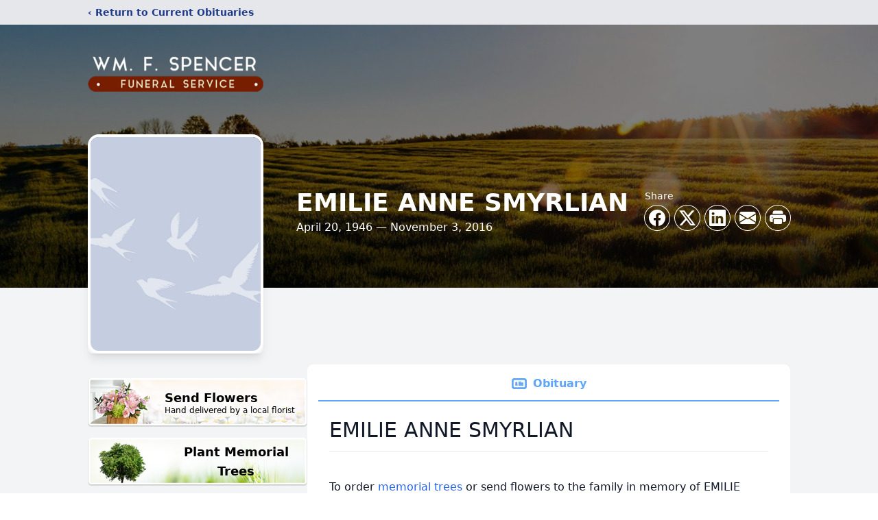

--- FILE ---
content_type: text/html; charset=utf-8
request_url: https://www.google.com/recaptcha/enterprise/anchor?ar=1&k=6LdLxK4fAAAAAAhDUhuvLDhQjeR4t-yNphst3VYV&co=aHR0cHM6Ly93d3cuc3BlbmNlcmZ1bmVyYWxzZXJ2aWNlLmNvbTo0NDM.&hl=en&type=image&v=TkacYOdEJbdB_JjX802TMer9&theme=light&size=invisible&badge=bottomright&anchor-ms=20000&execute-ms=15000&cb=ats2iao7fl0d
body_size: 45555
content:
<!DOCTYPE HTML><html dir="ltr" lang="en"><head><meta http-equiv="Content-Type" content="text/html; charset=UTF-8">
<meta http-equiv="X-UA-Compatible" content="IE=edge">
<title>reCAPTCHA</title>
<style type="text/css">
/* cyrillic-ext */
@font-face {
  font-family: 'Roboto';
  font-style: normal;
  font-weight: 400;
  src: url(//fonts.gstatic.com/s/roboto/v18/KFOmCnqEu92Fr1Mu72xKKTU1Kvnz.woff2) format('woff2');
  unicode-range: U+0460-052F, U+1C80-1C8A, U+20B4, U+2DE0-2DFF, U+A640-A69F, U+FE2E-FE2F;
}
/* cyrillic */
@font-face {
  font-family: 'Roboto';
  font-style: normal;
  font-weight: 400;
  src: url(//fonts.gstatic.com/s/roboto/v18/KFOmCnqEu92Fr1Mu5mxKKTU1Kvnz.woff2) format('woff2');
  unicode-range: U+0301, U+0400-045F, U+0490-0491, U+04B0-04B1, U+2116;
}
/* greek-ext */
@font-face {
  font-family: 'Roboto';
  font-style: normal;
  font-weight: 400;
  src: url(//fonts.gstatic.com/s/roboto/v18/KFOmCnqEu92Fr1Mu7mxKKTU1Kvnz.woff2) format('woff2');
  unicode-range: U+1F00-1FFF;
}
/* greek */
@font-face {
  font-family: 'Roboto';
  font-style: normal;
  font-weight: 400;
  src: url(//fonts.gstatic.com/s/roboto/v18/KFOmCnqEu92Fr1Mu4WxKKTU1Kvnz.woff2) format('woff2');
  unicode-range: U+0370-0377, U+037A-037F, U+0384-038A, U+038C, U+038E-03A1, U+03A3-03FF;
}
/* vietnamese */
@font-face {
  font-family: 'Roboto';
  font-style: normal;
  font-weight: 400;
  src: url(//fonts.gstatic.com/s/roboto/v18/KFOmCnqEu92Fr1Mu7WxKKTU1Kvnz.woff2) format('woff2');
  unicode-range: U+0102-0103, U+0110-0111, U+0128-0129, U+0168-0169, U+01A0-01A1, U+01AF-01B0, U+0300-0301, U+0303-0304, U+0308-0309, U+0323, U+0329, U+1EA0-1EF9, U+20AB;
}
/* latin-ext */
@font-face {
  font-family: 'Roboto';
  font-style: normal;
  font-weight: 400;
  src: url(//fonts.gstatic.com/s/roboto/v18/KFOmCnqEu92Fr1Mu7GxKKTU1Kvnz.woff2) format('woff2');
  unicode-range: U+0100-02BA, U+02BD-02C5, U+02C7-02CC, U+02CE-02D7, U+02DD-02FF, U+0304, U+0308, U+0329, U+1D00-1DBF, U+1E00-1E9F, U+1EF2-1EFF, U+2020, U+20A0-20AB, U+20AD-20C0, U+2113, U+2C60-2C7F, U+A720-A7FF;
}
/* latin */
@font-face {
  font-family: 'Roboto';
  font-style: normal;
  font-weight: 400;
  src: url(//fonts.gstatic.com/s/roboto/v18/KFOmCnqEu92Fr1Mu4mxKKTU1Kg.woff2) format('woff2');
  unicode-range: U+0000-00FF, U+0131, U+0152-0153, U+02BB-02BC, U+02C6, U+02DA, U+02DC, U+0304, U+0308, U+0329, U+2000-206F, U+20AC, U+2122, U+2191, U+2193, U+2212, U+2215, U+FEFF, U+FFFD;
}
/* cyrillic-ext */
@font-face {
  font-family: 'Roboto';
  font-style: normal;
  font-weight: 500;
  src: url(//fonts.gstatic.com/s/roboto/v18/KFOlCnqEu92Fr1MmEU9fCRc4AMP6lbBP.woff2) format('woff2');
  unicode-range: U+0460-052F, U+1C80-1C8A, U+20B4, U+2DE0-2DFF, U+A640-A69F, U+FE2E-FE2F;
}
/* cyrillic */
@font-face {
  font-family: 'Roboto';
  font-style: normal;
  font-weight: 500;
  src: url(//fonts.gstatic.com/s/roboto/v18/KFOlCnqEu92Fr1MmEU9fABc4AMP6lbBP.woff2) format('woff2');
  unicode-range: U+0301, U+0400-045F, U+0490-0491, U+04B0-04B1, U+2116;
}
/* greek-ext */
@font-face {
  font-family: 'Roboto';
  font-style: normal;
  font-weight: 500;
  src: url(//fonts.gstatic.com/s/roboto/v18/KFOlCnqEu92Fr1MmEU9fCBc4AMP6lbBP.woff2) format('woff2');
  unicode-range: U+1F00-1FFF;
}
/* greek */
@font-face {
  font-family: 'Roboto';
  font-style: normal;
  font-weight: 500;
  src: url(//fonts.gstatic.com/s/roboto/v18/KFOlCnqEu92Fr1MmEU9fBxc4AMP6lbBP.woff2) format('woff2');
  unicode-range: U+0370-0377, U+037A-037F, U+0384-038A, U+038C, U+038E-03A1, U+03A3-03FF;
}
/* vietnamese */
@font-face {
  font-family: 'Roboto';
  font-style: normal;
  font-weight: 500;
  src: url(//fonts.gstatic.com/s/roboto/v18/KFOlCnqEu92Fr1MmEU9fCxc4AMP6lbBP.woff2) format('woff2');
  unicode-range: U+0102-0103, U+0110-0111, U+0128-0129, U+0168-0169, U+01A0-01A1, U+01AF-01B0, U+0300-0301, U+0303-0304, U+0308-0309, U+0323, U+0329, U+1EA0-1EF9, U+20AB;
}
/* latin-ext */
@font-face {
  font-family: 'Roboto';
  font-style: normal;
  font-weight: 500;
  src: url(//fonts.gstatic.com/s/roboto/v18/KFOlCnqEu92Fr1MmEU9fChc4AMP6lbBP.woff2) format('woff2');
  unicode-range: U+0100-02BA, U+02BD-02C5, U+02C7-02CC, U+02CE-02D7, U+02DD-02FF, U+0304, U+0308, U+0329, U+1D00-1DBF, U+1E00-1E9F, U+1EF2-1EFF, U+2020, U+20A0-20AB, U+20AD-20C0, U+2113, U+2C60-2C7F, U+A720-A7FF;
}
/* latin */
@font-face {
  font-family: 'Roboto';
  font-style: normal;
  font-weight: 500;
  src: url(//fonts.gstatic.com/s/roboto/v18/KFOlCnqEu92Fr1MmEU9fBBc4AMP6lQ.woff2) format('woff2');
  unicode-range: U+0000-00FF, U+0131, U+0152-0153, U+02BB-02BC, U+02C6, U+02DA, U+02DC, U+0304, U+0308, U+0329, U+2000-206F, U+20AC, U+2122, U+2191, U+2193, U+2212, U+2215, U+FEFF, U+FFFD;
}
/* cyrillic-ext */
@font-face {
  font-family: 'Roboto';
  font-style: normal;
  font-weight: 900;
  src: url(//fonts.gstatic.com/s/roboto/v18/KFOlCnqEu92Fr1MmYUtfCRc4AMP6lbBP.woff2) format('woff2');
  unicode-range: U+0460-052F, U+1C80-1C8A, U+20B4, U+2DE0-2DFF, U+A640-A69F, U+FE2E-FE2F;
}
/* cyrillic */
@font-face {
  font-family: 'Roboto';
  font-style: normal;
  font-weight: 900;
  src: url(//fonts.gstatic.com/s/roboto/v18/KFOlCnqEu92Fr1MmYUtfABc4AMP6lbBP.woff2) format('woff2');
  unicode-range: U+0301, U+0400-045F, U+0490-0491, U+04B0-04B1, U+2116;
}
/* greek-ext */
@font-face {
  font-family: 'Roboto';
  font-style: normal;
  font-weight: 900;
  src: url(//fonts.gstatic.com/s/roboto/v18/KFOlCnqEu92Fr1MmYUtfCBc4AMP6lbBP.woff2) format('woff2');
  unicode-range: U+1F00-1FFF;
}
/* greek */
@font-face {
  font-family: 'Roboto';
  font-style: normal;
  font-weight: 900;
  src: url(//fonts.gstatic.com/s/roboto/v18/KFOlCnqEu92Fr1MmYUtfBxc4AMP6lbBP.woff2) format('woff2');
  unicode-range: U+0370-0377, U+037A-037F, U+0384-038A, U+038C, U+038E-03A1, U+03A3-03FF;
}
/* vietnamese */
@font-face {
  font-family: 'Roboto';
  font-style: normal;
  font-weight: 900;
  src: url(//fonts.gstatic.com/s/roboto/v18/KFOlCnqEu92Fr1MmYUtfCxc4AMP6lbBP.woff2) format('woff2');
  unicode-range: U+0102-0103, U+0110-0111, U+0128-0129, U+0168-0169, U+01A0-01A1, U+01AF-01B0, U+0300-0301, U+0303-0304, U+0308-0309, U+0323, U+0329, U+1EA0-1EF9, U+20AB;
}
/* latin-ext */
@font-face {
  font-family: 'Roboto';
  font-style: normal;
  font-weight: 900;
  src: url(//fonts.gstatic.com/s/roboto/v18/KFOlCnqEu92Fr1MmYUtfChc4AMP6lbBP.woff2) format('woff2');
  unicode-range: U+0100-02BA, U+02BD-02C5, U+02C7-02CC, U+02CE-02D7, U+02DD-02FF, U+0304, U+0308, U+0329, U+1D00-1DBF, U+1E00-1E9F, U+1EF2-1EFF, U+2020, U+20A0-20AB, U+20AD-20C0, U+2113, U+2C60-2C7F, U+A720-A7FF;
}
/* latin */
@font-face {
  font-family: 'Roboto';
  font-style: normal;
  font-weight: 900;
  src: url(//fonts.gstatic.com/s/roboto/v18/KFOlCnqEu92Fr1MmYUtfBBc4AMP6lQ.woff2) format('woff2');
  unicode-range: U+0000-00FF, U+0131, U+0152-0153, U+02BB-02BC, U+02C6, U+02DA, U+02DC, U+0304, U+0308, U+0329, U+2000-206F, U+20AC, U+2122, U+2191, U+2193, U+2212, U+2215, U+FEFF, U+FFFD;
}

</style>
<link rel="stylesheet" type="text/css" href="https://www.gstatic.com/recaptcha/releases/TkacYOdEJbdB_JjX802TMer9/styles__ltr.css">
<script nonce="LIEEwgDFdzRNBVEDt66k4g" type="text/javascript">window['__recaptcha_api'] = 'https://www.google.com/recaptcha/enterprise/';</script>
<script type="text/javascript" src="https://www.gstatic.com/recaptcha/releases/TkacYOdEJbdB_JjX802TMer9/recaptcha__en.js" nonce="LIEEwgDFdzRNBVEDt66k4g">
      
    </script></head>
<body><div id="rc-anchor-alert" class="rc-anchor-alert"></div>
<input type="hidden" id="recaptcha-token" value="[base64]">
<script type="text/javascript" nonce="LIEEwgDFdzRNBVEDt66k4g">
      recaptcha.anchor.Main.init("[\x22ainput\x22,[\x22bgdata\x22,\x22\x22,\[base64]/[base64]/[base64]/[base64]/[base64]/[base64]/[base64]/[base64]/[base64]/[base64]/[base64]/[base64]/[base64]/[base64]/[base64]\\u003d\\u003d\x22,\[base64]\\u003d\x22,\x22wo9aw7kmAXAow4AZZTPCusO7ER1fwpDDrjLDssKjwp/CuMK/wpXDlcK+EcKKYcKJwrkDAgdLJiLCj8KZccOvX8KnFMKUwq/[base64]/CqGfDvkXCncKeTMOMwqhoQMKqw6chTcO/[base64]/w4FKHcKMJsKowrtEw7AsAsOqwpZnw5M6Eh7CnwANwqlQUyXCiSxlJgjCjzzCgEYywrUbw4fDoldcVsOUWsKhFyHClsO3wqTCuUhhwoDDqcOqHMO/IMK6ZlUrwpHDp8KuEcK5w7crwpc9wqHDvx7CtlEtb3UsXcOSw60MP8Olw4jClMKKw5QQVSdvwpfDpwvCtsKCXlVGLVPCtBDDnR4pRGhow7PDnFFAcMKHVsKvKhDCncOMw7rDhhfDqMOKNHLDmsKswp90w64eahFMWArDmMOrG8O/XXldI8OHw7tHwpjDkjLDj1MHwo7CtsOhEMOXH3fDtDF8w6hmwqzDjMK3UlrCqXFpFMORwpXDjsOFTcO9w6nCuFnDjgILX8KARz99e8KAbcK0wqAVw48jwrnCpsK5w7LCpWYsw4zColJ/[base64]/[base64]/Ci8KFOkx7wq8xwpPCvsO7w50hJsKaUn3DksKTw7HCr3XDrMO1UcODw7JvMzUENyxObgRXwrDDvcKJX1Jpw4/[base64]/CksKqcAPCpkrCmcODXRHDp8KuYwl0QMKHw7XCqGdWw4TDncKVw6XCi1A0dcOnYAgueQMJw6UkbUNVd8KJw4duF2x/Fm/DtcK8w5fCpcKYw6FmV0wlwpLCtB/CnD3DocOtwqR9PMO4ADB3w4ZYesKrwrUmXMOOw6Aiwq/DiQvCksOENcOUVcK/[base64]/M8KiwobCgk5YYcKJw4ZcDynCiF1UOWBww4rCi8Kpwo3DlRPDhw9nf8KrAWxHw57CtgNNwpTDlibCr0lWwpjCjj0zAGfDiHB7w77DjErCv8O7w5sIfsOJwohqAX/[base64]/DtmzDoMKywp9Ga8KtXF/Cs8Onw7XDhh1xG8O/w5p/wrvDjhoQw5rDiMKpw4TCnsKuw4IWwprCgcOFwoRMExhRLhE9birCkDZQEEcvUwE+wrYSw5BkecKUw5o1HiDCocONHsKkwrEUw4IXw6/CoMK0Yi18LlfCinwYwpzDiw0Cw4LDvsKLTsK+CiPDt8OMQ2fDmkATV0jDpsKaw54xS8OpwqdHw6JhwpNjw5jDv8KhW8OTwrA7w453QsOFBsKqw5zDjMKRCVBsw57Co08bYxB5a8Osf2EvwobDoxzCsQtgQ8KiWcOlaijClkrDjMOow4PCn8OCw6ssIXvCujN/[base64]/w5fDkMKPJcKcw5PCt8O/Q0VTe8KOw7TCsMOIw4vDisO7CXjChsKKw7nCqUrCpnTDkFNGWnjCncKTw5IPAsOmw7d6NMOlfMOgw5U/QFXCjyrChGHDujnDpsODKlLDrCEsw7/Dpi/Cs8OOWFVJw5XCoMOHw409w7NQBWt5XB12asK/w4Bfw6k6w5/DkQ1Sw4Ipw7VHwoYzwqvCpMKsCsOnPUpFGsKLwqJLdMOmw6XDl8Kew7EAKcOmw5lVLEFYf8K9N0vCjsOuwqZ3w6wHwoHCvMKwXcKLQAfDj8ObwpoaF8OZXzl7GMKMZxcoEhBcUMK7ZE/[base64]/CpVIscsKNw7bDvcK3DBvDhHN/w6XDnMORwqNGE2HDuMK2dMKFI8OzwohAEA/CrsO3VAXDrsKNIQhHCMOFw7PCvDnCrcKWw6vCoi/CoyAgw7LChcKnSMKswqHClMO/w5nDpnbClgNeNMKFPE/CtUrDhkAsAMK/[base64]/CkxpYw4/CusODGsKfw6TClMKNw6kmFDwyGsOOFcOKADYnw5AzJsOswpHDkRAJBhzCusKLwoBicMKcVFvDt8K+TV5owphxw5zCimDCik1oJkTClMKIB8KvwrcraAJRISAdPMKiw4kFZcO5aMKaGDdmw7fCj8OawrMmHWjClh/CvMKNHCJ+eMKcPDfCrCrCu0Rcbz9qw5LCtcKlw4rCv1/CvsK2wpUwHcOnwr3Ck0jChcOMfMKHw547QsKiwrbCuXrDugbCssKcw63Cmz3DhsOoRMOqw4vChnIqOsOlwoZJQMOpchVKb8KYw7p2wrxpw4XDt1gDwpTDvmVCZVMnN8KjKnABCHbDlnB2Wz18NCsQT3/DsTfDshXCpDDCpMK1HTPDoBjDhlBvw4/[base64]/DvsKeYWPClwnCnBrDucO6MMK2wrE8CQLCgjfCoMOzwrLCssKTw6rCkn3CoMOQwqnDu8OLwrTCk8OFBMKFXHQkchPCksOGwoHDnTZAfDAGAsOkBTkgwr3DszLDncOGwobCtcK6w4/[base64]/ClMOzwqICNBpYZBE7FsKhwp3DoMK2w5LDu8OFw41aw6oREWheQyjCrnpKw5UGQMOdwofCvnbDmsOFT0LDksKDwq3DisK6YcOPwrjCsMOVw6LDoVXCiUhrw5zCkMOMw6Ylw7lqwqnChsOjwqRnYMKMC8OoX8Ktw4vDumYDSkYhw5TCmTYwwrDCmcO0w6FSEsOVw5tJw4/CjsK6wrZvwqFzECNEDsKnw4lawp1JaXvDtMKNBzc/[base64]/CtVkKeMOBwotywp5xJ8K/K8OoQEAow7jCsltMDwdmbMOWw4dAQcOKworDpUQvwpDDkcOqwpdAwpdRwp3CqMOnwp3ClMO2S07Do8KVw5Zdwrl2w7V0wpUvccKkbMOtw4snw5wdPyDCj2HCq8KCEsO/cBdcwrgKQ8KOUQTCrBMMQMO/LMKqUMKXTMO1w4bDr8O8w6nCiMK8eMOQdsOCw4LCqEcfw6zDnjDDosKIaFLCnnZeM8K6fMOiwo/CrTMrO8OzK8Oqw4dHTsO/CxglWX/CgSwOw4XDpcKGw5t8wp0QO0VSCT/[base64]/[base64]/DgRPCohh9PAIGd8K5wrjDlcKWWm7Dq8KqEMO5GcOGwqPDnQ4nRAZlwrzDgsOywqREw5HDsEDChQnDnANGwq/CqULDrxTCnRsXw4sOB1pewqnCmz/CiMOFw6fCkzfDpsOEFMOsNsK2w6MifEcjw75wwrgeFAvDpFvCpn3DtjPCnADCo8KdKsOjw4kOwqjDlV3DpcKKw64uwrHDlsODPkFICMOkOsKBwp4zwr0Sw5gLAUvDiAfDmcONWCDDv8O9YFISw7VwNsKSw68qw5tYe082w5XDlwrDnAvDvcOaF8KFAnzDuDFJcsK7w4/[base64]/ConDDkhw0L8KNRXwoUWA6aMO2RU45J8ODEMKAfx3Do8KOb0XDkMOswowIaBbCpcKIwrzCgkTCtkzCp0ZUw7PDusKiCcOFWsO9QkPDs8OKOcOiwovCpz7CjBl/wrrClMKyw4vCgG3DgAzCgsO6FsK6NV1DZ8Kzw6TDt8KmwrcPw4jDr8OQcMOkw7BOwoBDQX/DhcKtw41lUTRPwpddLQDClC7CojfCqzJOwr49fcK3wr/DllBXw6VMC3/DiA7Cp8O8P18kwqNRaMKgw54EZMKYw6YqNWvCvkTDjhZcwqfDlsKrwrQAw6NcdAPCtsKEw47DuDA2woTCmHvDkcOzf0Rfw55QJ8OOw65oN8OCccKtacKvwqvDpsKKwrANHMKEw54NMjHCsgo2PHLDnwd6ZsKGQsO/ODAsw51Ywo7DtcOYRMO5w5TDgMOpQ8OjU8O1RcKdwpXDkW/DhT4lGQgEwrHDlMKqdMKAwo/[base64]/DuGhFw6w9ZH1DbGbDky8RWMOTIMKnw45WHMOnw7PCsMOZwocPHwzCvsKOw7bDrMKyHcKADQskGjUlwrQrw5IDw4Z+wpnCtBHCrMKRw5gwwppUBMOfF1LCryl+wp/CrsOfwpXCoADCnQoeVcK7VMOSIcO/S8ObGGnCqlMZJRswfGrDvjRdw4jCssO5RMK1w5IpfsOaBsKRFMK7dnxxZxgaLjPDgEwXwrJVw6rDmR9WcsKow4vDmcOrBsKQw7RgGGclHMONwrLCnD/DlD7ClMOoTVcUwqZOwp5TWMOrKw3CicOWwq/[base64]/DgG7CosO+HsK0w6cpFMKvc8KSwqhlR8Oxw5JGw5bDvMKEw63CrQzCq1lGVsOew68mCQPCi8OTKMKJR8OOdx0SI3fCncO/Ex4sf8OzUMORwplpHWzCtV5MU2cvw4Fhwr87Z8OpIsORw6bDgnzDm0pwA3/[base64]/DvcK/w5nDqMKpG8K2w5XCth7CjEXDsXMlwrtmw44+wod3PMKpw6LDkcOQCsKLwqvCmwzDgcKpcMODwpPCosOvw5XCg8Kaw7tNwpsrw4RbHTTDgQrChSQjacKnasKdb8Kdw6/Duj5Cw78KQk/Cq0cJw6dOUx/DrMOew5jDocK7wpPDhhZ6w6fCusOtHcOEw5Rcw6UyNcK7w4VfI8OtwqDDgUXCn8K6w6/[base64]/cGHCsMOmwpkLwozCvz7Dq2nDq8KxEcKpX0FiC8KFwq0mwrTDnjLCiMObVMO8BErDiMKGI8Omw7YmARJDUlVwTMOmV0fCmsKVQMOMw6bDicOKFsO7w7l5w5bCucKNw4gmw7w7IMOTBBx4w7NoGsO0w45jwq4UwqjDrcKpwrvCt1fCvcKMSsOBMlk/W1hoe8OERsOhw7d4w43DoMK7w6TCgcKQw7DCuX1SQDsQBw1kcRpFw7DCjsKGE8OhXznCp0nDo8O1wpTCrzPDk8K/w5J3Iz3DqBBtw4t8ecOiwqEgwrh6FWbDq8OfAsOdwothRx08w6bCqcOLGyHDmMOYw5nDhHDDjMKjGnM9w6tVw6AMfMKXwqdLcgLCmwQgwqojb8KmJmzCuW3Cgg/[base64]/[base64]/DimDDj8K6ScOMwpN1wonCssKNwqDCth0uIsKRBX7ChinCiWTClzHDhn4nwq8WI8KYw7rDvMKfwqtgXU/CgXNIa1jDk8K8RMKcYzNTw5YEAsOFdcOSwqTCg8O9CwPDosKKwqXDlwpOwpHCoMO4EsOuTMOsRCXCjsKsMcKAdxYbwr0YwpDCr8O5Z8OqK8Ofw4XChxvCgnkow5PDsD7CpAhKwpXCig4jwrx2UX4Bw5oJw6BLKh/DhjHClsK7w6LCpkvDsMKgO8OHK2BWOsKgEcOfwrLDq1PCicO0NMK1LxLCgMK+wp7DrsKwUQjCkMOOIcK2w6NDwqbDv8OQwprCuMOmEj/[base64]/Dgh7CiXYiw4LDk0R/M2QfR8OsFBJPBATDlMKhHFoMGcOpLsOJwp00w5AWXsK/XlIVw7TDrsOrFU3DvsOPdsOtw59fwrpvTnhVw5PDqCzDsgBiwqxcw6ZgDcOwwphvbynChcKBR1wvw7vDpcKLw4/DvsO9wqnDs3fDhRPCokrDmmTDkMOoVW/CoigTB8KxwoNnw7fCjE7DsMO1O3DDhk/[base64]/[base64]/DvsOQYg7Ds8O/[base64]/Dr8OmwpbCsMKtMm/Cu2nCn1/DtsKlw71ye8KURMK8wqJmJjHCuWnCj1lswr9HOTPCm8Klw6TDvzsFPQlywodEwrhhwq90GDHDlALDkR1uwrRUw607woldwo/DtjHDusKTwqTCucKBdz8ww7/DvxHDucKtwq7CtjXCh211X1xowqzCr07DiFleJMO0IMKuw4ExacO4w6bCjcOuG8OACgl1DTFfF8KcP8OOwpwhNUDCu8O7wqMtERMEw50fWg/CiTLDunAjw67DpcKdEQvCgC40RsK1PMOMw4XDqQg9w6J0w4PCiwJbDcO9wr/CoMOUwojDgsKGwrB5Y8OrwoQDwrLDmhRnB1wIF8KqwrnDkMOUwqPCusOgKikLc00aB8KcwptAw5FVwqPCo8O4w5nCr21Lw5JtwqjDu8OFw5DCvsKQJREdwrkXEhwPwr3DslxLwpBVwqfDscKdwrlvH38zdMOCw6dhwoQwcSlJWsKDw7JTS0Q/aTjCvHTDlwYzwo3CjGTDoMKyL1w6P8KRwpvDlnzCsCI0VBLDn8OQw44Pwr0NZsKww4fDoMOawqfDi8O2w6/[base64]/[base64]/fEfCu0FqPMKfDcOAIMO+w6s9FHXDhsK8UsK7w4TDn8O9wpsrPw9Tw6/CrMKtGsOrwrMfb3fDriLCvMKGAMOoVjwMw7/Dg8O1w7g6SsKCwq9GAcK2w71zCcO7w7RpasOCVRY9wpt8w6nCp8KLwqrCnMK8esOZwqfCpwxQwr/DmSnCv8KIY8OsJMOfwr9GE8KAJcKiw4sCdMOpw5bDl8Ksam4Aw4wlFsOpwo1Bw4ogwrPDkRXCvHLDusOMwr/CicOUwo3CgB7DicOKw43DocOBUcOWYW86BERTNHvDqgcCw4fCgiTClcO0ewxSQMKOVS/DoBjCikfDnMOVLsKifhnDs8K6Uz/CgsObN8ORamXCiFbDvyDDsRN5ecKUwqp/w4TCl8K4w53CnnvCgU9ONDJIOkxJTsOpNR1iw6nDlMKKFT05XsO1CH8aw7bDtMOKw6E2w4LDgnHCqzvCvcKGQVPDrGp6Cmh8D24dw6cMw6rDs3TCjcO7wpHChQxSwrDDuxxUw7DCgXZ8ewjCnljDk8Kbw70yw7DCuMONw6nDgMK2wrAkexJKfcOUayc5w4/Cm8OgDcOlHMOLMsKzw6XChRABLMK9L8OMw7c8w4LDjjDDswfDscKhw4LCjEhfOsORMEptKD/CisOewrELw5bCkMK0O1TCrSpHM8OVw6R4w6ouwrZIwqbDk8K6U3/DisKmwqrCsG/CkMKJd8OqwpUxw5zCu37DssKzd8OHTAUeMsKhwonDmWxBesK/acOlwpt8W8OaGBF7HsOaIcOHw6nDpT1eEU4UwrPDqcKXaBjChsK8w6fDkjTCvGXDtybCnRAWwonCn8K6w5jCsCk1LEt7wo56RMKMwqUqwpXDtjfDqCPDqFNbdn/CosO/w47DlcKyCDLDviHCqSTDg3fDjsOsQMKkL8OTwqNkMMKow5ZWcsK1wpURasOIw4Jxd0l6dznCvcOxDy/CvBTDsE7DuljDpA5NBcKTeiY4w6/DhcKww61OwrduEMOcGxXDlzrCssKEw7JuY3/DrcOdwpQdbsOEwq/DhsKed8KPwqHCjBFzwrbDhl9hBMOVwo7Cv8O2CcKSIMO1w4UGX8K9wocAYMOcwpnDowPCs8K4MXDCuMK/csOEEcOgwo3CocOzRn/DlcOhwrjDtMKBTMKxw7bDqMOCw7kqwpoxXT0iw6l+UlUQVAzDgF/DpsKrBcKZdsKFwokZH8K6H8OPw6tVwqXDjcO8w5/[base64]/DkwUTwpvDjcKMUQPDocO2BcKcDjoTfE3CnBo5wpnCpMOoCcOfwq7CrMO6MC4+w4FrwrseUsOBGcKpRy8pK8ODYGoww4UFA8Onw4DDjncwSsKDZMOndcK/w5BHw5sjwqXDqcKuwoTCnHJSTDTCtcOqwplsw7FzAzfCi0DDnMKTBlvDlsK7w4HCiMKAw5zDlww1fmExw4t5worDh8O9wq40FcOmwqzDoRp5wqrCo0HDkBXDgsK4w7EJwog4bUZdwoRMGMK/wrItSXvCgwvChHp/w6ljwoJ/UGDDux/Dr8KTwpk7NMO8wpXCksOfXR4cw79AZjgsw7YJZ8ORwqF8w519wph3CcOabsO+w6Q+Sz5VOXjCrz9lDGnDr8KuHsKbPMOVI8KbBkg2w54cagfDjWvDi8ONwprDjsOewp93IFnDksOIM3LDlTQbGURGEMK/MsKsYMKZw6TCpxTDiMO5w6bCpkYWFCcIw73DsMKXM8OwZsKgwoUcwojCl8KQccK7wqcsw5DDqTwnMQ5Vw4TDrXcLH8Oww6MVwq3DjcO+aW1qI8KuIBfCiWzDicOAJMKsOx/CrcOxwr/DkxjCscKaVSIjw7lbaxjDn1cbwrtYB8KHwpJuI8OiQBnCvXtcw6MGw6nDhCZYwoFXDsOrf3vCnDXClV5VHkx+wqVNwqDCjgtYwoxGw7lIdzfCpsO8RMOXwrfCuk0xQyNgDDHDjMO7w5rDrcKqw4x6YsObb09/wrrDnwhYw6HDgsKkGwzDosKzwoAwLVrDrzZEw6sOwrnCqUs8YsOmfE5Fw5cDTsKrwr8Hwo9mVcOcfcOcw61kJSXDj3HCk8KBC8KoGMKXMsKxw5nCrMKNwoEyw7/CrV8Fw5XDphDCqURmw4M1IcK3LiDCisOgwrHDocOfdsKacMK+MUIsw4ZDwqNNI8KQw57DqUnDpj5FHsOOIcKxworCl8KrwqzCisOJwrHClMKPXsOkMl0rBMKYDkbDkMOuw5koZiw8P2rCgMKUw7bDggtvw51vw4wWSjTCjsORw5LCqsOVwod/[base64]/DuMKawrPChxJ7wp/DtsOBOQM9wqXCiyMWSEhxw4TCv2kUDWjCuHvDgDLDmMK/[base64]/CnMKFw64ZasOPwr9XHVUwwqZzw78ILcKuw5bDv03DicOmw63CncOWSgNAwrVAwozCssO9w744OcK7QEbDlcOIw6HCrMOrwq7DlCXDgQTDp8O8w7bDhcOnwr0owpMZMMOxwpEiwrZyYMKEwrUMWcOJw5xLOsKPw7dNw6d2wpDCmC/DnC/CkFbCncOgMcKaw6tWwp/DvcO8EMORCjg5OsK3XRhKc8OkIcKmSMOxO8OTwpPDtV/Di8KJw5/[base64]/ChsOSdEQpNMOHwqAvG8OpWUM7G8OSw6LCg8Otw4DCgcKBbsK2wrQpFcK8wr7CmDLDp8O5bEfDhAc5woNywqTDtsOOw7J/T0fDksOYBDx4J3BNwrLDhmVBw7DCgcKgBcOvO3Npw442BcKdw4nCicO0wp/[base64]/CkcKwMMObI0oTN2bDpgZTKBs1w404d1fDhyY+IR/Cjg1ywoJWwqJCJ8OEQ8OywpfDv8OZfsK8w7ETJzU7ScOLwqDDvsOAwo1vw68rw7zDgMKodcOkwrUkZcO8wrhFw53Cn8OHw5lCNMOHI8O9JcK7w5RXw7Q1w5dTw6fDlHYrw5/CicK7w51jdsK6HinChsKCcR7DkUPDl8Oew4PDpzt/wrXCh8OhQcKtQsO8wrdxXGV7wqrDhcO5w4hKNg3DscKlwqvCt15uw4bDmcO1WnjDkcKCVATCt8OJaRrCow5AwqHCjH3CmklKw544RMOhBh4lwpPCjsOSw4jDvsONw7rDiXtNMcKKw6zCmcKAKWR3w5vDj0JQwprDvW1JwoTDr8OGND/[base64]/w5U5U8O0D8O0dkRbP8Olw77CvRcVO1jCg8OZaVPDsMOQwpw2w4XCgC3CoU7Do07CpV/CvcO2acOnDsOqFcOOWcKUGVFiw6ERwqItYMKqfcKNHyIXw4nCssKAwpvCoRN2w79Yw7zCt8KZw6kwS8KlwprCoznDgxvDhsKYw6kwEMK3wqFUw5TDqsOGw47DuDDCsmEMb8O/w4d9fMKLSsKnUGUxGmJlw6bDk8KGdxcedcOpwos1w7QbwpJLYwgWXy8NUsK9LsKVwqfCjcKJwrrCnV7DlsODMMKmB8K6P8Ktw7XDhMKTw7rCoDHCjgIcOFRdbW3DhcKDZ8OfL8KRBsKkwogwAnNHWEfDmQHCjXJ/wpnDlFxMYcKDwpXDksKtw5hJw7lvwprDg8K+wpbCosOtF8K9w5HCjcOUwpUiLC/DjcKgw6/CjMOPCV/DtMOcw4fDjcKPO1PDlR8iwoxoMsK5wprDkCJYwrgwWMOjLUckXitXwonDmx9zDsOONsOHKHcOXGRUEcO7w43CmcK1LsORDxRHOS/CigIeeTPCjsKHw5bChFXDuGXCqcOlwrrCqS3DoBLCuMOGKMK1OcKlwr/[base64]/DrHFMw6vCrcKmwoZ1wrcBIMO4w7vCgcKcEMOrRMKawpDCq8KWw7N5w6rDjsKMw7N1JsK+TcORdsOfw57CkB3Cl8O7LX/DoVnDqA8zw53CkMO3BcK9woRgwp4WGHAqwrwjW8KSw4gbGGkJwp1zwrLDt0rDjMKJHFxBw4LCsRo1e8OmwqPCqcOBwpzCoSPDpcKPemtOwr/DnDNlIMOIw5kcwo/Cg8Kvw5Buw4gywq3CjW4QSXHCq8OEOCRywqfCjMK2KTl+wpDCsDXChRhcbxjCrSthHBjChTbCgD1DQUjCssK7wq/Dgk/DtjYVI8OOwoBmKcOEwpc3w6TCr8OCOiUGwqPCi2PCjwvDgC7Cli0SY8OrcsOzwoUsw6jDkjBFw7HCncKdw5nCtQnChQxKHU7Cp8O/wrwsPFoKI8Kmw7vDghnDhi5XVQjDtMKgw77Cu8OWasO+w4LCvRA3w7BoeUUtD2bDoMOYbMKew4pdw6nCri/DvmfDj2R3fMKgZVg9dHx4SMK1B8OXw7zCgA3CpcKmw49pwojDsTbDssO6Q8OTIcOWNVRgSWQJw5wrb1vCjMKXelAew7LDo0RbTsOff2/DsAPDmTcuIMO0ZQvDhcOuwrbCsmgdwq/[base64]/DocKdw57ClMKAw69RwqvCjcOjQ8OqD8OQw5h6wqMvwpUtDmjDiMO7aMOqw5wJw6Jswr8MKChJwolvw4VBI8OqLEpGwqjDlcOxwqzDvsK7TRHDmzbDjA/Dm0DCm8KhIMOGFS3DssOFGcKvw5N9VgrDmFvDgDvChgo7wojClyo5wpvCg8KDwolwwqdsanPDtsKOwpcADWtGX8KGwrLCgsKQAMKWF8KzwroWDsO9w7XDs8KAXRJRw6LCjngQajlgwrjCr8ODQsKwRy3Dkwh/wopKZVTCrcOTwoxRIC0eVsOowqhOc8KtfMObwrosw7UGbRfCqgl9wqjCj8OqKU4XwqUywrccF8Kdw6HCqirDrMKfIMK5woLCsBYpckbDisK1w6nCq3/DvVEUw69OE2XCiMOrwoAcYsKtKsOiBwQRwpLDtgcIw75UVE/[base64]/Ck8OWw6PDt8OHwokSw5UTJlIBwoMQUj1LwoHDp8OsOMKdw7XChcKww45VMsKyEWtHw4cxecOGw74/w49LS8K2w6t9w74KwpjCscOAChvDuhfCncOVw6TCvGljIsO2w6/[base64]/[base64]/c8Oqa2DCqCYpd8OBwo0CwqDDqcO+EQkfCVUYwrJowptxF8KZw5JHwqvDhUBfwpzCrVB5w5LChwFFT8O4w7vDkMKew6bDuzwNDkrCmMOfWzdQd8KEIyHDiFDCvcOsbV/CjS4DBUHDuDbCssOowrvDgcOtFGnDgCJHw5PCpws7w7HCnMKDw7M6w7/DgCELQQTDkMOow4xDHsOewrfDtlbDvcO5Xj3Ch3BFwrnChMKqwqMCwrgUNsKeEmdaU8KJwociasOfQcOFwo/CicOSw5vDpjtZPsK8T8K/UTjCuEBtwpcWwpQraMO0wqDCrALCtG5eScKubcKBwrESG0pGGSsMasKAwqnCogzDuMKMw4rCuwAFAy0RSzRcw74rw6zDqXFrwqTCvQzDuFPDkcKaHMO2OMORw715WH/Dt8KneQ7DrcOowq3Di1TDgVsTwojCjHETwpTDjBrDi8OWw6BtwrzDqcKDw6lqwoY+wo51w7ITAsOpKMKcCxLCosKGAgU9c8Kiw5gOw7LDi3nCgxF3w7zDvcO4wrZ4IcKGKnXDtcOKC8OZHwTDt13DtMK3DydLJjjDmsO/axTCmcOGwobDgA3CoTnClMKewpBAFzpIJsOZdl52w7olw7BDSMKXwrtkeX7DkcO8w4HDsMK4ecOAw5p8YArCkQzClsKjTsOrw6fDnMKnwpjCnMOPw6zCulFrwpYbd2HCgxNxdHfDoAPCsMKow6fDomMPw6p/w5Maw4U2ScKJFsO0HD7DgMOsw65hV2RcYsOwcj0mSsKXwoZDWcO/[base64]/ZMKmJlkXE8KmcMOuwrBiCWpqDsKIfXLDsBzCjcKFw4fCtMOqe8O+wr0zw7jDuMKdFSDCsMKNc8OnUB1rVMO8E1nCrRg8w4rDoi3Dkk3Ctz/[base64]/[base64]/Dkx1VwpHCr8KcLTtyZx83TcORAkHDlxVjRE1WAR7CijDCmMOpHDEaw4BxAcO5DMKPd8OFwqdDwprDumZ1P1nCujR9dRVLw5pzYzbCtMOBIH7ClEcQwpJgMT1Sw4XDv8OLw5PCicO9w5J3w53CrQhbwrnDisO4w6PCtsOvbCdiMMKqbzDCmcK0Q8OnLynCn3E/w6DCp8KOw73DtcKXw44tccOdChPDj8Ofw4UTw4bDmRLDtsOBbMKHA8O6QsOIcUhWw45mHcOJMGPDmsKdTTDDqz/[base64]/YMO/[base64]/CqcKSw4s7IsO4HMOFw4ILw5nDlMO0wpZhZsO1R8OBHVTChsK2w648w498OEBdZ8Kzwo5jw5snwrcebcKzwrV5wq5jH8O4L8Ktw4tGwqPCjl/Cj8KOw5/DiMOIDzIVM8OuTxHClsKowqxNwqTCj8OKLMKZw53CrMOjwql6d8OLw49/dzXDlW8OWcK+w4/DhsOdw5suAGzDrD7Dt8OYUU3DoDt0R8OVH2bDj8KFSsO+BsOTwooYIMO5w4fCpMKNwq/DpAIcNi/DkVgyw5ZqwoAlfcK6wrjCr8Kjw6okw6nCjSYBw6TCmMKlwqvDl08Kwpd6wqR1B8Kpw6/CmSfChXvCtsOeU8K6w43DqMK/[base64]/Do8K6w7DDv8Kqw75HwobCv249OsOUwqIKwoZ/[base64]/Cqzd+w7MMw48gSMK3DkANwr/CtsOSOUR4w5Mww4bCsitIw6XCpQY0cBfCqxEQfMKEw5HDoF0hJsOCakIKLcO+FisDw4HCq8KdIjzDj8KcwqDChxUEwoHCv8OPw6Qkwq/DicOdFMKMMiNPw4/CvinCnAAtwqvCj0xqwozCrcOHRFgfbMOZKTRLU0zDm8O8IsKAw6vDusOdVgw5wo1NCMKUWsO2K8OVQ8OKDcOQwq/DqsOtUSXCsjF9w4nCq8KIM8Obw4hVwp/[base64]/Ds8KUMEo0woPDoEwUBBQOfhEQLRB0worCnHlXOMK+HMOsV2MAR8KjwqHCm1V2K1zCs18Zc1kTVnvDmCDCixHCrgPDpsKeJ8OpEsKQF8KZYMKvdn1PKkQmJcKjDGA0w47CvcOTPcKLw7R4w5kTw7/DoMK2w542wr3DsW3CocOzKMKgwq58OhU2PyHCo20rKyvDtx3CkXYEwr8zw4DCgjQWVcKlPcOyRcOjw53ClVJAOxjDkMOBwr1pwqUvwqvCpcKkwrdyC34MJMKAesKrwoMdw4YEwoxTUcKNwqtWw5dFwocWw4fDksOCPsKlcDNywobCi8OVBMOyfinDtMK+w7/DlsOrwrx3B8OEwo/CoCvCgcK/[base64]/[base64]/Cm03DjTrCtMOKw7JbCnzCgzvCqEBpwox3w5xxw5BnS0VMwo8cFcOJw7tyw7dqJU/DjMOgw5fCnMKgwqQmPljDuxk2AcKyHsO2w449w6rCr8OdLsOQw4fDsFrDoC3Co0TCmGrDrcKoVSXCngxLIyfCg8KtwrPCoMKjwqHDhcKAwp/Dkj0afhhWw5bDgR9sFHIQZAYuZsOOw7HCqRtWw6jDpGg5wr9TFcOKQ8OXwoXCtMKkeiXDq8OkU1cbwo7DssOsXz4Qw6R7c8OXwqrDssOnwqEQw5d1wp/CnsKUH8K0E2IdEMOcwpMOw6rClcKjT8OvwpfDlkTCrMKTQMKlC8KYw552w73DpTxgwojDvsOsw5bDgH3CjsOlTsKaCG0OHx8UdTM/[base64]/CnMOnwq/DkiHDlsKkZMOPAgfDvcO7B8KZB31bbMOoIsKWw5jDhsOqfcKkwoLCksK8X8Obwrpjw5zDt8OPw6ZcTjnCvcOZw4pfGMO/fG/[base64]/KsKAbsOfYFrDs8OqaRTCgcKeO3gaGsO/[base64]/Fwsmw6ZYw7DDgMOnw6MxGsOwwqXDuzzDuAxkJ8OmwqhcD8KGQkbDhcKgwrZxw73CicKrQh/Dl8OywpYfwpgBw4bCmQopZMKeIxBqRF7Cu8K9NQU/wp/DkMKnDsOOw5zCpwkRBsK9ZsKEw6XCi38sWlDCo2dBeMKMQcKpw4V9exnDjsOCDThjfQVyXhJVD8O3FXjDgD3Dmhgow4nDhlgrw6V5wqLCklXDvSh9KTzDo8OvXX/Di3MFw4zDmD/CnsOSUcK7OF54w7XDh0vCv09FwojCoMOJCMOGOcOUwq7Di8K3YUNhJl3CpcOLQinDqcK1DMKDc8K+Uz7CgHRgwoLDggvCnUPDmhgwwqDCnMKKwrTCm1hsbcKBw6stJ19cwqN/wr92K8OJwqAww4knc3ogwo0aVMOFwoHCgcOEw6wkdcOfw73Cl8KDwpEZO2bCpsK1YcOGZwvDhHwewrHCrGLCjSYDw4/CjcKmAsOSJjvCiMOwwpMQHcKSw6TDti8mwrARPsOOR8Osw77Dh8KFB8KFwpZuL8OEO8OBNmx2wqrDkgvDqxrDuzTChV3Chy5/TlordHZYw7zDicOBwrVhdMK+c8KKw6fDlETCvsKJwqUWH8K7ZXR8w51+w6MGLcKuPyMlwrMVFMK2QsO+UQTDnEl/T8ONEG3DrTtmH8OsTMONwqpXGMOQccOlSMOpw7kyFiAIdQPChmHCogzDoFxFA1/Dp8KHw7PDm8OwJDrCsTDCiMKCwqvCvg\\u003d\\u003d\x22],null,[\x22conf\x22,null,\x226LdLxK4fAAAAAAhDUhuvLDhQjeR4t-yNphst3VYV\x22,0,null,null,null,1,[21,125,63,73,95,87,41,43,42,83,102,105,109,121],[7668936,459],0,null,null,null,null,0,null,0,null,700,1,null,0,\[base64]/tzcYADoGZWF6dTZkEg4Iiv2INxgAOgVNZklJNBoZCAMSFR0U8JfjNw7/vqUGGcSdCRmc4owCGQ\\u003d\\u003d\x22,0,0,null,null,1,null,0,0],\x22https://www.spencerfuneralservice.com:443\x22,null,[3,1,1],null,null,null,1,3600,[\x22https://www.google.com/intl/en/policies/privacy/\x22,\x22https://www.google.com/intl/en/policies/terms/\x22],\x22AoBxsU2cLBkrbWo7F9o5RkBHV5byM3WiHrTv3qROIB0\\u003d\x22,1,0,null,1,1765051088829,0,0,[71],null,[52,41,222],\x22RC-VxgQbb5u-HRNhA\x22,null,null,null,null,null,\x220dAFcWeA56un0wrVNQ--zWn8310JFwQ9s_bUcWbecsVuFcfW7BzcFigQinL95H6FIwWO1vXsP3aX4C5f3-hfUx6GdaPC8zY87zfg\x22,1765133888801]");
    </script></body></html>